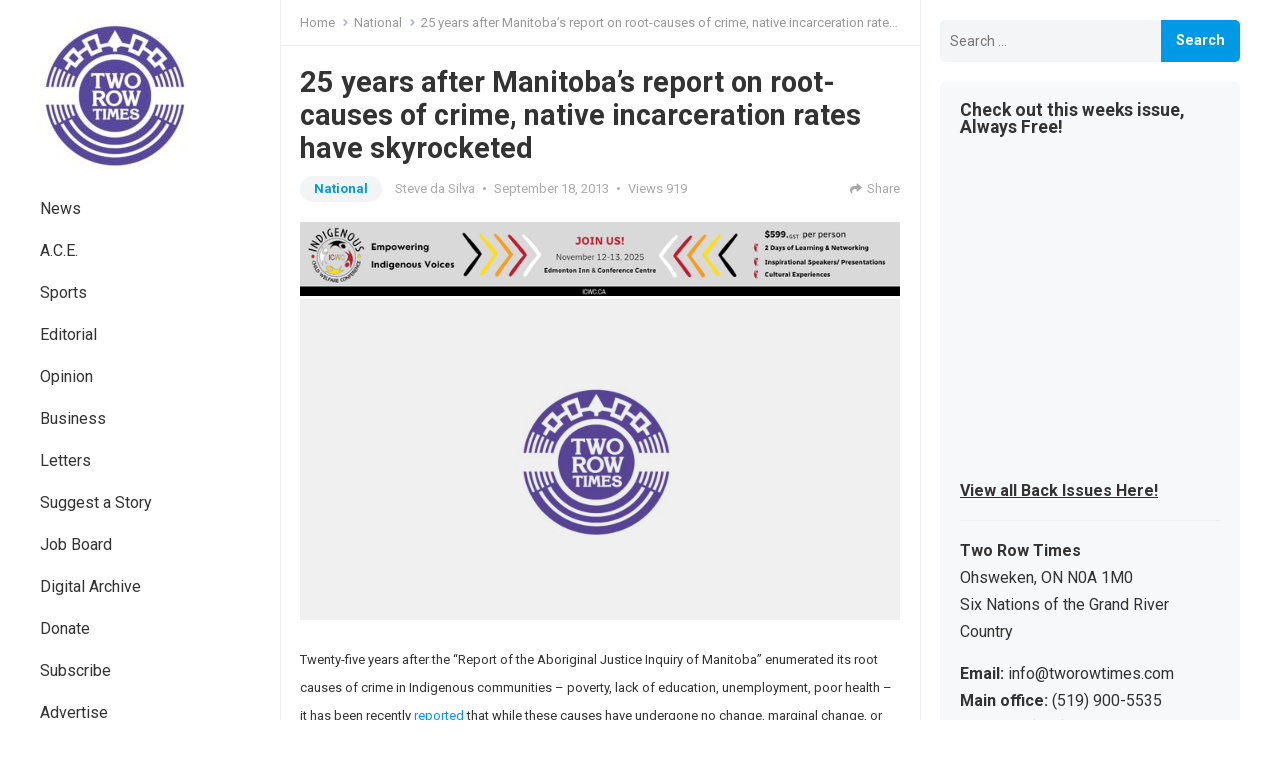

--- FILE ---
content_type: text/html; charset=UTF-8
request_url: https://tworowtimes.com/news/national/25-years-manitobas-report-root-causes-crime-native-incarceration-rates-skyrocketed/
body_size: 15361
content:
<!DOCTYPE html>
<html lang="en">
<head>
<meta charset="UTF-8">
<meta name="viewport" content="width=device-width, initial-scale=1">
<meta http-equiv="X-UA-Compatible" content="IE=edge">
<meta name="HandheldFriendly" content="true">
<link rel="profile" href="http://gmpg.org/xfn/11">
<link rel="preconnect" href="https://fonts.googleapis.com">
<link rel="preconnect" href="https://fonts.gstatic.com" crossorigin>
<meta name="google-adsense-account" content="ca-pub-5286253711576270">

<meta name='robots' content='max-image-preview:large' />
	<style>img:is([sizes="auto" i], [sizes^="auto," i]) { contain-intrinsic-size: 3000px 1500px }</style>
	
	<!-- This site is optimized with the Yoast SEO Premium plugin v15.3 - https://yoast.com/wordpress/plugins/seo/ -->
	<title>25 years after Manitoba’s report on root-causes of crime, native incarceration rates have skyrocketed</title>
	<meta name="robots" content="index, follow, max-snippet:-1, max-image-preview:large, max-video-preview:-1" />
	<link rel="canonical" href="https://tworowtimes.com/news/national/25-years-manitobas-report-root-causes-crime-native-incarceration-rates-skyrocketed/" />
	<meta property="og:locale" content="en_US" />
	<meta property="og:type" content="article" />
	<meta property="og:title" content="25 years after Manitoba’s report on root-causes of crime, native incarceration rates have skyrocketed" />
	<meta property="og:description" content="Twenty-five years after the “Report of the Aboriginal Justice Inquiry of Manitoba” enumerated its root causes of crime in Indigenous communities – poverty, lack of education, unemployment, poor health – it has been recently reported that while these causes have undergone no change, marginal change, or moderate degrees of change for the better, incarceration rates have skyrocketed in the opposite direction. Onkwehon:we..." />
	<meta property="og:url" content="https://tworowtimes.com/news/national/25-years-manitobas-report-root-causes-crime-native-incarceration-rates-skyrocketed/" />
	<meta property="og:site_name" content="Two Row Times" />
	<meta property="article:publisher" content="https://www.facebook.com/tworowtimes" />
	<meta property="article:published_time" content="2013-09-18T01:58:46+00:00" />
	<meta property="article:modified_time" content="2013-10-06T01:59:59+00:00" />
	<meta property="og:image" content="https://tworowtimes.com/wp-content/uploads/2018/02/place-1.jpg" />
	<meta property="og:image:width" content="751" />
	<meta property="og:image:height" content="402" />
	<meta property="fb:app_id" content="598097736919989" />
	<meta name="twitter:card" content="summary_large_image" />
	<meta name="twitter:creator" content="@tworowtimes" />
	<meta name="twitter:site" content="@tworowtimes" />
	<meta name="twitter:label1" content="Written by">
	<meta name="twitter:data1" content="Steve da Silva">
	<meta name="twitter:label2" content="Est. reading time">
	<meta name="twitter:data2" content="1 minute">
	<script type="application/ld+json" class="yoast-schema-graph">{"@context":"https://schema.org","@graph":[{"@type":"Organization","@id":"https://tworowtimes.com/#organization","name":"Two Row Times","url":"https://tworowtimes.com/","sameAs":["https://www.facebook.com/tworowtimes","https://www.instagram.com/tworowtimes","https://www.linkedin.com/company/two-row-times","https://www.facebook.com/tworowtimes","https://twitter.com/tworowtimes"],"logo":{"@type":"ImageObject","@id":"https://tworowtimes.com/#logo","inLanguage":"en","url":"https://tworowtimes.com/wp-content/uploads/2019/03/place-holder.jpg","width":751,"height":402,"caption":"Two Row Times"},"image":{"@id":"https://tworowtimes.com/#logo"}},{"@type":"WebSite","@id":"https://tworowtimes.com/#website","url":"https://tworowtimes.com/","name":"Two Row Times","description":"The Spirit of All Nations.","publisher":{"@id":"https://tworowtimes.com/#organization"},"potentialAction":[{"@type":"SearchAction","target":"https://tworowtimes.com/?s={search_term_string}","query-input":"required name=search_term_string"}],"inLanguage":"en"},{"@type":"ImageObject","@id":"https://tworowtimes.com/news/national/25-years-manitobas-report-root-causes-crime-native-incarceration-rates-skyrocketed/#primaryimage","inLanguage":"en","url":"https://tworowtimes.com/wp-content/uploads/2023/09/place-holder-1.jpeg","width":751,"height":402},{"@type":"WebPage","@id":"https://tworowtimes.com/news/national/25-years-manitobas-report-root-causes-crime-native-incarceration-rates-skyrocketed/#webpage","url":"https://tworowtimes.com/news/national/25-years-manitobas-report-root-causes-crime-native-incarceration-rates-skyrocketed/","name":"25 years after Manitoba\u2019s report on root-causes of crime, native incarceration rates have skyrocketed","isPartOf":{"@id":"https://tworowtimes.com/#website"},"primaryImageOfPage":{"@id":"https://tworowtimes.com/news/national/25-years-manitobas-report-root-causes-crime-native-incarceration-rates-skyrocketed/#primaryimage"},"datePublished":"2013-09-18T01:58:46+00:00","dateModified":"2013-10-06T01:59:59+00:00","breadcrumb":{"@id":"https://tworowtimes.com/news/national/25-years-manitobas-report-root-causes-crime-native-incarceration-rates-skyrocketed/#breadcrumb"},"inLanguage":"en","potentialAction":[{"@type":"ReadAction","target":["https://tworowtimes.com/news/national/25-years-manitobas-report-root-causes-crime-native-incarceration-rates-skyrocketed/"]}]},{"@type":"BreadcrumbList","@id":"https://tworowtimes.com/news/national/25-years-manitobas-report-root-causes-crime-native-incarceration-rates-skyrocketed/#breadcrumb","itemListElement":[{"@type":"ListItem","position":1,"item":{"@type":"WebPage","@id":"https://tworowtimes.com/","url":"https://tworowtimes.com/","name":"Home"}},{"@type":"ListItem","position":2,"item":{"@type":"WebPage","@id":"https://tworowtimes.com/news/national/25-years-manitobas-report-root-causes-crime-native-incarceration-rates-skyrocketed/","url":"https://tworowtimes.com/news/national/25-years-manitobas-report-root-causes-crime-native-incarceration-rates-skyrocketed/","name":"25 years after Manitoba\u2019s report on root-causes of crime, native incarceration rates have skyrocketed"}}]},{"@type":"Article","@id":"https://tworowtimes.com/news/national/25-years-manitobas-report-root-causes-crime-native-incarceration-rates-skyrocketed/#article","isPartOf":{"@id":"https://tworowtimes.com/news/national/25-years-manitobas-report-root-causes-crime-native-incarceration-rates-skyrocketed/#webpage"},"author":{"@id":"https://tworowtimes.com/#/schema/person/2f904cad72a2ee6540f5dde7040cab16"},"headline":"25 years after Manitoba\u2019s report on root-causes of crime, native incarceration rates have skyrocketed","datePublished":"2013-09-18T01:58:46+00:00","dateModified":"2013-10-06T01:59:59+00:00","mainEntityOfPage":{"@id":"https://tworowtimes.com/news/national/25-years-manitobas-report-root-causes-crime-native-incarceration-rates-skyrocketed/#webpage"},"publisher":{"@id":"https://tworowtimes.com/#organization"},"image":{"@id":"https://tworowtimes.com/news/national/25-years-manitobas-report-root-causes-crime-native-incarceration-rates-skyrocketed/#primaryimage"},"articleSection":"National","inLanguage":"en"},{"@type":"Person","@id":"https://tworowtimes.com/#/schema/person/2f904cad72a2ee6540f5dde7040cab16","name":"Steve da Silva","image":{"@type":"ImageObject","@id":"https://tworowtimes.com/#personlogo","inLanguage":"en","url":"https://secure.gravatar.com/avatar/842b7fe256b3236cdfaedeb6d47f37bb4cd25647f550d61308fd62d38257b685?s=96&r=g","caption":"Steve da Silva"},"description":"Steve da Silva is a community organizer in Toronto and he is an active member of BASICS Free Community Newsletter. basicnews.ca"}]}</script>
	<!-- / Yoast SEO Premium plugin. -->


<link rel='dns-prefetch' href='//fonts.googleapis.com' />
<link rel="alternate" type="application/rss+xml" title="Two Row Times &raquo; Feed" href="https://tworowtimes.com/feed/" />
<link rel="alternate" type="application/rss+xml" title="Two Row Times &raquo; Comments Feed" href="https://tworowtimes.com/comments/feed/" />
<link rel="alternate" type="application/rss+xml" title="Two Row Times &raquo; 25 years after Manitoba’s report on root-causes of crime, native incarceration rates have skyrocketed Comments Feed" href="https://tworowtimes.com/news/national/25-years-manitobas-report-root-causes-crime-native-incarceration-rates-skyrocketed/feed/" />
<script type="text/javascript">
/* <![CDATA[ */
window._wpemojiSettings = {"baseUrl":"https:\/\/s.w.org\/images\/core\/emoji\/16.0.1\/72x72\/","ext":".png","svgUrl":"https:\/\/s.w.org\/images\/core\/emoji\/16.0.1\/svg\/","svgExt":".svg","source":{"concatemoji":"https:\/\/tworowtimes.com\/wp-includes\/js\/wp-emoji-release.min.js?ver=6.8.3"}};
/*! This file is auto-generated */
!function(s,n){var o,i,e;function c(e){try{var t={supportTests:e,timestamp:(new Date).valueOf()};sessionStorage.setItem(o,JSON.stringify(t))}catch(e){}}function p(e,t,n){e.clearRect(0,0,e.canvas.width,e.canvas.height),e.fillText(t,0,0);var t=new Uint32Array(e.getImageData(0,0,e.canvas.width,e.canvas.height).data),a=(e.clearRect(0,0,e.canvas.width,e.canvas.height),e.fillText(n,0,0),new Uint32Array(e.getImageData(0,0,e.canvas.width,e.canvas.height).data));return t.every(function(e,t){return e===a[t]})}function u(e,t){e.clearRect(0,0,e.canvas.width,e.canvas.height),e.fillText(t,0,0);for(var n=e.getImageData(16,16,1,1),a=0;a<n.data.length;a++)if(0!==n.data[a])return!1;return!0}function f(e,t,n,a){switch(t){case"flag":return n(e,"\ud83c\udff3\ufe0f\u200d\u26a7\ufe0f","\ud83c\udff3\ufe0f\u200b\u26a7\ufe0f")?!1:!n(e,"\ud83c\udde8\ud83c\uddf6","\ud83c\udde8\u200b\ud83c\uddf6")&&!n(e,"\ud83c\udff4\udb40\udc67\udb40\udc62\udb40\udc65\udb40\udc6e\udb40\udc67\udb40\udc7f","\ud83c\udff4\u200b\udb40\udc67\u200b\udb40\udc62\u200b\udb40\udc65\u200b\udb40\udc6e\u200b\udb40\udc67\u200b\udb40\udc7f");case"emoji":return!a(e,"\ud83e\udedf")}return!1}function g(e,t,n,a){var r="undefined"!=typeof WorkerGlobalScope&&self instanceof WorkerGlobalScope?new OffscreenCanvas(300,150):s.createElement("canvas"),o=r.getContext("2d",{willReadFrequently:!0}),i=(o.textBaseline="top",o.font="600 32px Arial",{});return e.forEach(function(e){i[e]=t(o,e,n,a)}),i}function t(e){var t=s.createElement("script");t.src=e,t.defer=!0,s.head.appendChild(t)}"undefined"!=typeof Promise&&(o="wpEmojiSettingsSupports",i=["flag","emoji"],n.supports={everything:!0,everythingExceptFlag:!0},e=new Promise(function(e){s.addEventListener("DOMContentLoaded",e,{once:!0})}),new Promise(function(t){var n=function(){try{var e=JSON.parse(sessionStorage.getItem(o));if("object"==typeof e&&"number"==typeof e.timestamp&&(new Date).valueOf()<e.timestamp+604800&&"object"==typeof e.supportTests)return e.supportTests}catch(e){}return null}();if(!n){if("undefined"!=typeof Worker&&"undefined"!=typeof OffscreenCanvas&&"undefined"!=typeof URL&&URL.createObjectURL&&"undefined"!=typeof Blob)try{var e="postMessage("+g.toString()+"("+[JSON.stringify(i),f.toString(),p.toString(),u.toString()].join(",")+"));",a=new Blob([e],{type:"text/javascript"}),r=new Worker(URL.createObjectURL(a),{name:"wpTestEmojiSupports"});return void(r.onmessage=function(e){c(n=e.data),r.terminate(),t(n)})}catch(e){}c(n=g(i,f,p,u))}t(n)}).then(function(e){for(var t in e)n.supports[t]=e[t],n.supports.everything=n.supports.everything&&n.supports[t],"flag"!==t&&(n.supports.everythingExceptFlag=n.supports.everythingExceptFlag&&n.supports[t]);n.supports.everythingExceptFlag=n.supports.everythingExceptFlag&&!n.supports.flag,n.DOMReady=!1,n.readyCallback=function(){n.DOMReady=!0}}).then(function(){return e}).then(function(){var e;n.supports.everything||(n.readyCallback(),(e=n.source||{}).concatemoji?t(e.concatemoji):e.wpemoji&&e.twemoji&&(t(e.twemoji),t(e.wpemoji)))}))}((window,document),window._wpemojiSettings);
/* ]]> */
</script>
<style id='wp-emoji-styles-inline-css' type='text/css'>

	img.wp-smiley, img.emoji {
		display: inline !important;
		border: none !important;
		box-shadow: none !important;
		height: 1em !important;
		width: 1em !important;
		margin: 0 0.07em !important;
		vertical-align: -0.1em !important;
		background: none !important;
		padding: 0 !important;
	}
</style>
<link rel='stylesheet' id='wp-block-library-css' href='https://tworowtimes.com/wp-includes/css/dist/block-library/style.min.css?ver=6.8.3' type='text/css' media='all' />
<style id='wp-block-library-theme-inline-css' type='text/css'>
.wp-block-audio :where(figcaption){color:#555;font-size:13px;text-align:center}.is-dark-theme .wp-block-audio :where(figcaption){color:#ffffffa6}.wp-block-audio{margin:0 0 1em}.wp-block-code{border:1px solid #ccc;border-radius:4px;font-family:Menlo,Consolas,monaco,monospace;padding:.8em 1em}.wp-block-embed :where(figcaption){color:#555;font-size:13px;text-align:center}.is-dark-theme .wp-block-embed :where(figcaption){color:#ffffffa6}.wp-block-embed{margin:0 0 1em}.blocks-gallery-caption{color:#555;font-size:13px;text-align:center}.is-dark-theme .blocks-gallery-caption{color:#ffffffa6}:root :where(.wp-block-image figcaption){color:#555;font-size:13px;text-align:center}.is-dark-theme :root :where(.wp-block-image figcaption){color:#ffffffa6}.wp-block-image{margin:0 0 1em}.wp-block-pullquote{border-bottom:4px solid;border-top:4px solid;color:currentColor;margin-bottom:1.75em}.wp-block-pullquote cite,.wp-block-pullquote footer,.wp-block-pullquote__citation{color:currentColor;font-size:.8125em;font-style:normal;text-transform:uppercase}.wp-block-quote{border-left:.25em solid;margin:0 0 1.75em;padding-left:1em}.wp-block-quote cite,.wp-block-quote footer{color:currentColor;font-size:.8125em;font-style:normal;position:relative}.wp-block-quote:where(.has-text-align-right){border-left:none;border-right:.25em solid;padding-left:0;padding-right:1em}.wp-block-quote:where(.has-text-align-center){border:none;padding-left:0}.wp-block-quote.is-large,.wp-block-quote.is-style-large,.wp-block-quote:where(.is-style-plain){border:none}.wp-block-search .wp-block-search__label{font-weight:700}.wp-block-search__button{border:1px solid #ccc;padding:.375em .625em}:where(.wp-block-group.has-background){padding:1.25em 2.375em}.wp-block-separator.has-css-opacity{opacity:.4}.wp-block-separator{border:none;border-bottom:2px solid;margin-left:auto;margin-right:auto}.wp-block-separator.has-alpha-channel-opacity{opacity:1}.wp-block-separator:not(.is-style-wide):not(.is-style-dots){width:100px}.wp-block-separator.has-background:not(.is-style-dots){border-bottom:none;height:1px}.wp-block-separator.has-background:not(.is-style-wide):not(.is-style-dots){height:2px}.wp-block-table{margin:0 0 1em}.wp-block-table td,.wp-block-table th{word-break:normal}.wp-block-table :where(figcaption){color:#555;font-size:13px;text-align:center}.is-dark-theme .wp-block-table :where(figcaption){color:#ffffffa6}.wp-block-video :where(figcaption){color:#555;font-size:13px;text-align:center}.is-dark-theme .wp-block-video :where(figcaption){color:#ffffffa6}.wp-block-video{margin:0 0 1em}:root :where(.wp-block-template-part.has-background){margin-bottom:0;margin-top:0;padding:1.25em 2.375em}
</style>
<style id='classic-theme-styles-inline-css' type='text/css'>
/*! This file is auto-generated */
.wp-block-button__link{color:#fff;background-color:#32373c;border-radius:9999px;box-shadow:none;text-decoration:none;padding:calc(.667em + 2px) calc(1.333em + 2px);font-size:1.125em}.wp-block-file__button{background:#32373c;color:#fff;text-decoration:none}
</style>
<style id='global-styles-inline-css' type='text/css'>
:root{--wp--preset--aspect-ratio--square: 1;--wp--preset--aspect-ratio--4-3: 4/3;--wp--preset--aspect-ratio--3-4: 3/4;--wp--preset--aspect-ratio--3-2: 3/2;--wp--preset--aspect-ratio--2-3: 2/3;--wp--preset--aspect-ratio--16-9: 16/9;--wp--preset--aspect-ratio--9-16: 9/16;--wp--preset--color--black: #000000;--wp--preset--color--cyan-bluish-gray: #abb8c3;--wp--preset--color--white: #ffffff;--wp--preset--color--pale-pink: #f78da7;--wp--preset--color--vivid-red: #cf2e2e;--wp--preset--color--luminous-vivid-orange: #ff6900;--wp--preset--color--luminous-vivid-amber: #fcb900;--wp--preset--color--light-green-cyan: #7bdcb5;--wp--preset--color--vivid-green-cyan: #00d084;--wp--preset--color--pale-cyan-blue: #8ed1fc;--wp--preset--color--vivid-cyan-blue: #0693e3;--wp--preset--color--vivid-purple: #9b51e0;--wp--preset--gradient--vivid-cyan-blue-to-vivid-purple: linear-gradient(135deg,rgba(6,147,227,1) 0%,rgb(155,81,224) 100%);--wp--preset--gradient--light-green-cyan-to-vivid-green-cyan: linear-gradient(135deg,rgb(122,220,180) 0%,rgb(0,208,130) 100%);--wp--preset--gradient--luminous-vivid-amber-to-luminous-vivid-orange: linear-gradient(135deg,rgba(252,185,0,1) 0%,rgba(255,105,0,1) 100%);--wp--preset--gradient--luminous-vivid-orange-to-vivid-red: linear-gradient(135deg,rgba(255,105,0,1) 0%,rgb(207,46,46) 100%);--wp--preset--gradient--very-light-gray-to-cyan-bluish-gray: linear-gradient(135deg,rgb(238,238,238) 0%,rgb(169,184,195) 100%);--wp--preset--gradient--cool-to-warm-spectrum: linear-gradient(135deg,rgb(74,234,220) 0%,rgb(151,120,209) 20%,rgb(207,42,186) 40%,rgb(238,44,130) 60%,rgb(251,105,98) 80%,rgb(254,248,76) 100%);--wp--preset--gradient--blush-light-purple: linear-gradient(135deg,rgb(255,206,236) 0%,rgb(152,150,240) 100%);--wp--preset--gradient--blush-bordeaux: linear-gradient(135deg,rgb(254,205,165) 0%,rgb(254,45,45) 50%,rgb(107,0,62) 100%);--wp--preset--gradient--luminous-dusk: linear-gradient(135deg,rgb(255,203,112) 0%,rgb(199,81,192) 50%,rgb(65,88,208) 100%);--wp--preset--gradient--pale-ocean: linear-gradient(135deg,rgb(255,245,203) 0%,rgb(182,227,212) 50%,rgb(51,167,181) 100%);--wp--preset--gradient--electric-grass: linear-gradient(135deg,rgb(202,248,128) 0%,rgb(113,206,126) 100%);--wp--preset--gradient--midnight: linear-gradient(135deg,rgb(2,3,129) 0%,rgb(40,116,252) 100%);--wp--preset--font-size--small: 13px;--wp--preset--font-size--medium: 20px;--wp--preset--font-size--large: 36px;--wp--preset--font-size--x-large: 42px;--wp--preset--spacing--20: 0.44rem;--wp--preset--spacing--30: 0.67rem;--wp--preset--spacing--40: 1rem;--wp--preset--spacing--50: 1.5rem;--wp--preset--spacing--60: 2.25rem;--wp--preset--spacing--70: 3.38rem;--wp--preset--spacing--80: 5.06rem;--wp--preset--shadow--natural: 6px 6px 9px rgba(0, 0, 0, 0.2);--wp--preset--shadow--deep: 12px 12px 50px rgba(0, 0, 0, 0.4);--wp--preset--shadow--sharp: 6px 6px 0px rgba(0, 0, 0, 0.2);--wp--preset--shadow--outlined: 6px 6px 0px -3px rgba(255, 255, 255, 1), 6px 6px rgba(0, 0, 0, 1);--wp--preset--shadow--crisp: 6px 6px 0px rgba(0, 0, 0, 1);}:where(.is-layout-flex){gap: 0.5em;}:where(.is-layout-grid){gap: 0.5em;}body .is-layout-flex{display: flex;}.is-layout-flex{flex-wrap: wrap;align-items: center;}.is-layout-flex > :is(*, div){margin: 0;}body .is-layout-grid{display: grid;}.is-layout-grid > :is(*, div){margin: 0;}:where(.wp-block-columns.is-layout-flex){gap: 2em;}:where(.wp-block-columns.is-layout-grid){gap: 2em;}:where(.wp-block-post-template.is-layout-flex){gap: 1.25em;}:where(.wp-block-post-template.is-layout-grid){gap: 1.25em;}.has-black-color{color: var(--wp--preset--color--black) !important;}.has-cyan-bluish-gray-color{color: var(--wp--preset--color--cyan-bluish-gray) !important;}.has-white-color{color: var(--wp--preset--color--white) !important;}.has-pale-pink-color{color: var(--wp--preset--color--pale-pink) !important;}.has-vivid-red-color{color: var(--wp--preset--color--vivid-red) !important;}.has-luminous-vivid-orange-color{color: var(--wp--preset--color--luminous-vivid-orange) !important;}.has-luminous-vivid-amber-color{color: var(--wp--preset--color--luminous-vivid-amber) !important;}.has-light-green-cyan-color{color: var(--wp--preset--color--light-green-cyan) !important;}.has-vivid-green-cyan-color{color: var(--wp--preset--color--vivid-green-cyan) !important;}.has-pale-cyan-blue-color{color: var(--wp--preset--color--pale-cyan-blue) !important;}.has-vivid-cyan-blue-color{color: var(--wp--preset--color--vivid-cyan-blue) !important;}.has-vivid-purple-color{color: var(--wp--preset--color--vivid-purple) !important;}.has-black-background-color{background-color: var(--wp--preset--color--black) !important;}.has-cyan-bluish-gray-background-color{background-color: var(--wp--preset--color--cyan-bluish-gray) !important;}.has-white-background-color{background-color: var(--wp--preset--color--white) !important;}.has-pale-pink-background-color{background-color: var(--wp--preset--color--pale-pink) !important;}.has-vivid-red-background-color{background-color: var(--wp--preset--color--vivid-red) !important;}.has-luminous-vivid-orange-background-color{background-color: var(--wp--preset--color--luminous-vivid-orange) !important;}.has-luminous-vivid-amber-background-color{background-color: var(--wp--preset--color--luminous-vivid-amber) !important;}.has-light-green-cyan-background-color{background-color: var(--wp--preset--color--light-green-cyan) !important;}.has-vivid-green-cyan-background-color{background-color: var(--wp--preset--color--vivid-green-cyan) !important;}.has-pale-cyan-blue-background-color{background-color: var(--wp--preset--color--pale-cyan-blue) !important;}.has-vivid-cyan-blue-background-color{background-color: var(--wp--preset--color--vivid-cyan-blue) !important;}.has-vivid-purple-background-color{background-color: var(--wp--preset--color--vivid-purple) !important;}.has-black-border-color{border-color: var(--wp--preset--color--black) !important;}.has-cyan-bluish-gray-border-color{border-color: var(--wp--preset--color--cyan-bluish-gray) !important;}.has-white-border-color{border-color: var(--wp--preset--color--white) !important;}.has-pale-pink-border-color{border-color: var(--wp--preset--color--pale-pink) !important;}.has-vivid-red-border-color{border-color: var(--wp--preset--color--vivid-red) !important;}.has-luminous-vivid-orange-border-color{border-color: var(--wp--preset--color--luminous-vivid-orange) !important;}.has-luminous-vivid-amber-border-color{border-color: var(--wp--preset--color--luminous-vivid-amber) !important;}.has-light-green-cyan-border-color{border-color: var(--wp--preset--color--light-green-cyan) !important;}.has-vivid-green-cyan-border-color{border-color: var(--wp--preset--color--vivid-green-cyan) !important;}.has-pale-cyan-blue-border-color{border-color: var(--wp--preset--color--pale-cyan-blue) !important;}.has-vivid-cyan-blue-border-color{border-color: var(--wp--preset--color--vivid-cyan-blue) !important;}.has-vivid-purple-border-color{border-color: var(--wp--preset--color--vivid-purple) !important;}.has-vivid-cyan-blue-to-vivid-purple-gradient-background{background: var(--wp--preset--gradient--vivid-cyan-blue-to-vivid-purple) !important;}.has-light-green-cyan-to-vivid-green-cyan-gradient-background{background: var(--wp--preset--gradient--light-green-cyan-to-vivid-green-cyan) !important;}.has-luminous-vivid-amber-to-luminous-vivid-orange-gradient-background{background: var(--wp--preset--gradient--luminous-vivid-amber-to-luminous-vivid-orange) !important;}.has-luminous-vivid-orange-to-vivid-red-gradient-background{background: var(--wp--preset--gradient--luminous-vivid-orange-to-vivid-red) !important;}.has-very-light-gray-to-cyan-bluish-gray-gradient-background{background: var(--wp--preset--gradient--very-light-gray-to-cyan-bluish-gray) !important;}.has-cool-to-warm-spectrum-gradient-background{background: var(--wp--preset--gradient--cool-to-warm-spectrum) !important;}.has-blush-light-purple-gradient-background{background: var(--wp--preset--gradient--blush-light-purple) !important;}.has-blush-bordeaux-gradient-background{background: var(--wp--preset--gradient--blush-bordeaux) !important;}.has-luminous-dusk-gradient-background{background: var(--wp--preset--gradient--luminous-dusk) !important;}.has-pale-ocean-gradient-background{background: var(--wp--preset--gradient--pale-ocean) !important;}.has-electric-grass-gradient-background{background: var(--wp--preset--gradient--electric-grass) !important;}.has-midnight-gradient-background{background: var(--wp--preset--gradient--midnight) !important;}.has-small-font-size{font-size: var(--wp--preset--font-size--small) !important;}.has-medium-font-size{font-size: var(--wp--preset--font-size--medium) !important;}.has-large-font-size{font-size: var(--wp--preset--font-size--large) !important;}.has-x-large-font-size{font-size: var(--wp--preset--font-size--x-large) !important;}
:where(.wp-block-post-template.is-layout-flex){gap: 1.25em;}:where(.wp-block-post-template.is-layout-grid){gap: 1.25em;}
:where(.wp-block-columns.is-layout-flex){gap: 2em;}:where(.wp-block-columns.is-layout-grid){gap: 2em;}
:root :where(.wp-block-pullquote){font-size: 1.5em;line-height: 1.6;}
</style>
<link rel='stylesheet' id='gn-frontend-gnfollow-style-css' href='https://tworowtimes.com/wp-content/plugins/gn-publisher/assets/css/gn-frontend-gnfollow.min.css?ver=1.5.23' type='text/css' media='all' />
<link rel='stylesheet' id='symple_shortcode_styles-css' href='https://tworowtimes.com/wp-content/plugins/symple-shortcodes/shortcodes/css/symple_shortcodes_styles.css?ver=6.8.3' type='text/css' media='all' />
<link rel='stylesheet' id='enjoyblog-style-css' href='https://tworowtimes.com/wp-content/themes/enjoyblog-pro/style.css?ver=20211101' type='text/css' media='all' />
<link rel='stylesheet' id='enjoyblog-responsive-style-css' href='https://tworowtimes.com/wp-content/themes/enjoyblog-pro/responsive.css?ver=20211101' type='text/css' media='all' />
<link rel='stylesheet' id='font-awesome-style-css' href='https://tworowtimes.com/wp-content/themes/enjoyblog-pro/assets/css/font-awesome.css?ver=20211101' type='text/css' media='all' />
<link rel='stylesheet' id='genericons-style-css' href='https://tworowtimes.com/wp-content/themes/enjoyblog-pro/genericons/genericons.css?ver=6.8.3' type='text/css' media='all' />
<link rel='stylesheet' id='csf-google-web-fonts-css' href='//fonts.googleapis.com/css?family=Roboto:400,700&#038;display=block' type='text/css' media='all' />
<script type="text/javascript" src="https://tworowtimes.com/wp-includes/js/jquery/jquery.min.js?ver=3.7.1" id="jquery-core-js"></script>
<script type="text/javascript" src="https://tworowtimes.com/wp-includes/js/jquery/jquery-migrate.min.js?ver=3.4.1" id="jquery-migrate-js"></script>
<link rel="https://api.w.org/" href="https://tworowtimes.com/wp-json/" /><link rel="alternate" title="JSON" type="application/json" href="https://tworowtimes.com/wp-json/wp/v2/posts/1899" /><link rel="EditURI" type="application/rsd+xml" title="RSD" href="https://tworowtimes.com/xmlrpc.php?rsd" />
<meta name="generator" content="WordPress 6.8.3" />
<link rel='shortlink' href='https://tworowtimes.com/?p=1899' />
<link rel="alternate" title="oEmbed (JSON)" type="application/json+oembed" href="https://tworowtimes.com/wp-json/oembed/1.0/embed?url=https%3A%2F%2Ftworowtimes.com%2Fnews%2Fnational%2F25-years-manitobas-report-root-causes-crime-native-incarceration-rates-skyrocketed%2F" />
<link rel="alternate" title="oEmbed (XML)" type="text/xml+oembed" href="https://tworowtimes.com/wp-json/oembed/1.0/embed?url=https%3A%2F%2Ftworowtimes.com%2Fnews%2Fnational%2F25-years-manitobas-report-root-causes-crime-native-incarceration-rates-skyrocketed%2F&#038;format=xml" />

<!-- This site is using AdRotate v5.15.2 to display their advertisements - https://ajdg.solutions/ -->
<!-- AdRotate CSS -->
<style type="text/css" media="screen">
	.g { margin:0px; padding:0px; overflow:hidden; line-height:1; zoom:1; }
	.g img { height:auto; }
	.g-col { position:relative; float:left; }
	.g-col:first-child { margin-left: 0; }
	.g-col:last-child { margin-right: 0; }
	.g-2 { min-width:0px; max-width:336px; }
	.b-2 { margin:0px 0px 0px 0px; }
	@media only screen and (max-width: 480px) {
		.g-col, .g-dyn, .g-single { width:100%; margin-left:0; margin-right:0; }
	}
</style>
<!-- /AdRotate CSS -->

<style type="text/css">body,input,button,textarea{font-family:"Roboto";font-weight:normal;font-size:16px;line-height:27px;}h1,h2,h3,h4,h5,h6{font-family:"Roboto";font-weight:700;}.entry-title{font-family:"Roboto";font-weight:700;}</style><link rel="icon" href="https://tworowtimes.com/wp-content/uploads/2018/08/button_tworowtimes.png" sizes="32x32" />
<link rel="icon" href="https://tworowtimes.com/wp-content/uploads/2018/08/button_tworowtimes.png" sizes="192x192" />
<link rel="apple-touch-icon" href="https://tworowtimes.com/wp-content/uploads/2018/08/button_tworowtimes.png" />
<meta name="msapplication-TileImage" content="https://tworowtimes.com/wp-content/uploads/2018/08/button_tworowtimes.png" />


</head>
<script async src="https://pagead2.googlesyndication.com/pagead/js/adsbygoogle.js?client=ca-pub-5286253711576270"
     crossorigin="anonymous"></script>
<body class="wp-singular post-template-default single single-post postid-1899 single-format-standard wp-custom-logo wp-embed-responsive wp-theme-enjoyblog-pro symple-shortcodes  symple-shortcodes-responsive group-blog">


<div id="page" class="site no-admin-bar">

	<a class="skip-link screen-reader-text" href="#content">Skip to content</a>

	<header id="masthead" class="site-header clear">

		<div class="site-start container clear">

			<div class="mobile-branding">

				
					<div id="logo">
						<a href="https://tworowtimes.com/" class="custom-logo-link" rel="home"><img width="150" height="150" src="https://tworowtimes.com/wp-content/uploads/2019/02/trt-logo-socials-e1642663852458.jpg" class="custom-logo" alt="Two Row Times" decoding="async" /></a>					</div><!-- #logo -->

				
				
					<div class="site-title-desc">

						<div class="site-title">
							<a href="https://tworowtimes.com">Two Row Times</a>
						</div><!-- .site-title -->	

						<div class="site-description">
							The Spirit of All Nations.						</div><!-- .site-desc -->

					</div><!-- .site-title-desc -->

				
			</div><!-- .site-branding -->	

			<div class="header-toggles has-search ">
				<button class="toggle nav-toggle mobile-nav-toggle" data-toggle-target=".menu-modal"  data-toggle-body-class="showing-menu-modal" aria-expanded="false" data-set-focus=".close-nav-toggle">
					<span class="toggle-inner">
						<span class="toggle-icon">
							<svg class="svg-icon" aria-hidden="true" role="img" focusable="false" xmlns="http://www.w3.org/2000/svg" width="26" height="7" viewBox="0 0 26 7"><path fill-rule="evenodd" d="M332.5,45 C330.567003,45 329,43.4329966 329,41.5 C329,39.5670034 330.567003,38 332.5,38 C334.432997,38 336,39.5670034 336,41.5 C336,43.4329966 334.432997,45 332.5,45 Z M342,45 C340.067003,45 338.5,43.4329966 338.5,41.5 C338.5,39.5670034 340.067003,38 342,38 C343.932997,38 345.5,39.5670034 345.5,41.5 C345.5,43.4329966 343.932997,45 342,45 Z M351.5,45 C349.567003,45 348,43.4329966 348,41.5 C348,39.5670034 349.567003,38 351.5,38 C353.432997,38 355,39.5670034 355,41.5 C355,43.4329966 353.432997,45 351.5,45 Z" transform="translate(-329 -38)" /></svg>						</span>
						<span class="toggle-text">Menu</span>
					</span>
				</button><!-- .nav-toggle -->
			</div><!-- .header-toggles -->	

			 

				<span class="search-icon">
					<span class="genericon genericon-search"></span>
					<span class="genericon genericon-close"></span>			
				</span>
				
				

		</div><!-- .site-start -->		

	</header><!-- #masthead -->

			<div class="header-search">
			<form id="searchform" method="get" action="https://tworowtimes.com/">
				<input type="search" name="s" class="search-input" placeholder="Search..." autocomplete="off">
				<button type="submit" class="search-submit"><span class="genericon genericon-search"></span></button>		
			</form>
		</div><!-- .header-search -->
		

	<div class="menu-modal cover-modal header-footer-group" data-modal-target-string=".menu-modal">

		<div class="menu-modal-inner modal-inner">

			<div class="menu-wrapper section-inner">

				<div class="menu-top">

					<button class="toggle close-nav-toggle fill-children-current-color" data-toggle-target=".menu-modal" data-toggle-body-class="showing-menu-modal" aria-expanded="false" data-set-focus=".menu-modal">
						<span class="toggle-text">Close Menu</span>
						<svg class="svg-icon" aria-hidden="true" role="img" focusable="false" xmlns="http://www.w3.org/2000/svg" width="16" height="16" viewBox="0 0 16 16"><polygon fill="" fill-rule="evenodd" points="6.852 7.649 .399 1.195 1.445 .149 7.899 6.602 14.352 .149 15.399 1.195 8.945 7.649 15.399 14.102 14.352 15.149 7.899 8.695 1.445 15.149 .399 14.102" /></svg>					</button><!-- .nav-toggle -->

					
					<nav class="mobile-menu" aria-label="Mobile" role="navigation">

						<ul class="modal-menu reset-list-style">

						<li id="menu-item-10903" class="menu-item menu-item-type-taxonomy menu-item-object-category current-post-ancestor menu-item-10903"><div class="ancestor-wrapper"><a href="https://tworowtimes.com/category/news/">News</a></div><!-- .ancestor-wrapper --></li>
<li id="menu-item-10899" class="menu-item menu-item-type-taxonomy menu-item-object-category menu-item-10899"><div class="ancestor-wrapper"><a href="https://tworowtimes.com/category/arts-and-culture/">A.C.E.</a></div><!-- .ancestor-wrapper --></li>
<li id="menu-item-10911" class="menu-item menu-item-type-taxonomy menu-item-object-category menu-item-10911"><div class="ancestor-wrapper"><a href="https://tworowtimes.com/category/sports/">Sports</a></div><!-- .ancestor-wrapper --></li>
<li id="menu-item-31028" class="menu-item menu-item-type-taxonomy menu-item-object-category menu-item-31028"><div class="ancestor-wrapper"><a href="https://tworowtimes.com/category/editorial/">Editorial</a></div><!-- .ancestor-wrapper --></li>
<li id="menu-item-30625" class="menu-item menu-item-type-taxonomy menu-item-object-category menu-item-30625"><div class="ancestor-wrapper"><a href="https://tworowtimes.com/category/opinion/">Opinion</a></div><!-- .ancestor-wrapper --></li>
<li id="menu-item-39801" class="menu-item menu-item-type-taxonomy menu-item-object-category menu-item-39801"><div class="ancestor-wrapper"><a href="https://tworowtimes.com/category/business/">Business</a></div><!-- .ancestor-wrapper --></li>
<li id="menu-item-39802" class="menu-item menu-item-type-taxonomy menu-item-object-category menu-item-39802"><div class="ancestor-wrapper"><a href="https://tworowtimes.com/category/opinion/letters/">Letters</a></div><!-- .ancestor-wrapper --></li>
<li id="menu-item-39803" class="menu-item menu-item-type-post_type menu-item-object-page menu-item-39803"><div class="ancestor-wrapper"><a href="https://tworowtimes.com/submit-article/">Suggest a Story</a></div><!-- .ancestor-wrapper --></li>
<li id="menu-item-24044" class="menu-item menu-item-type-custom menu-item-object-custom menu-item-24044"><div class="ancestor-wrapper"><a href="https://tworowtimes.com/job-archive/">Job Board</a></div><!-- .ancestor-wrapper --></li>
<li id="menu-item-26986" class="menu-item menu-item-type-custom menu-item-object-custom menu-item-26986"><div class="ancestor-wrapper"><a href="http://issuu.com/tworowtimes">Digital Archive</a></div><!-- .ancestor-wrapper --></li>
<li id="menu-item-39804" class="menu-item menu-item-type-custom menu-item-object-custom menu-item-39804"><div class="ancestor-wrapper"><a href="https://patreon.com/2RT">Donate</a></div><!-- .ancestor-wrapper --></li>
<li id="menu-item-19398" class="menu-item menu-item-type-post_type menu-item-object-page menu-item-19398"><div class="ancestor-wrapper"><a href="https://tworowtimes.com/subscribe/">Subscribe</a></div><!-- .ancestor-wrapper --></li>
<li id="menu-item-39800" class="menu-item menu-item-type-post_type menu-item-object-page menu-item-39800"><div class="ancestor-wrapper"><a href="https://tworowtimes.com/advertise/">Advertise</a></div><!-- .ancestor-wrapper --></li>
<li id="menu-item-10997" class="menu-item menu-item-type-post_type menu-item-object-page menu-item-10997"><div class="ancestor-wrapper"><a href="https://tworowtimes.com/contact/">Contact</a></div><!-- .ancestor-wrapper --></li>

						</ul>

					</nav>

				</div><!-- .menu-top -->

			</div><!-- .menu-wrapper -->

		</div><!-- .menu-modal-inner -->

	</div><!-- .menu-modal -->		
		
	<div id="content" class="site-content container">

		<div class="clear">

		<div class="left-sidebar left_sidebar">

	
	<div class="site-branding">

		
			<div id="logo">
				<a href="https://tworowtimes.com/" class="custom-logo-link" rel="home"><img width="150" height="150" src="https://tworowtimes.com/wp-content/uploads/2019/02/trt-logo-socials-e1642663852458.jpg" class="custom-logo" alt="Two Row Times" decoding="async" /></a>			</div><!-- #logo -->

		
	</div><!-- .site-branding -->	

	<nav id="primary-nav" class="primary-navigation">

		<div class="menu-main-menu-2-container"><ul id="primary-menu" class="sf-menu"><li class="menu-item menu-item-type-taxonomy menu-item-object-category current-post-ancestor menu-item-10903"><a href="https://tworowtimes.com/category/news/">News</a></li>
<li class="menu-item menu-item-type-taxonomy menu-item-object-category menu-item-10899"><a href="https://tworowtimes.com/category/arts-and-culture/">A.C.E.</a></li>
<li class="menu-item menu-item-type-taxonomy menu-item-object-category menu-item-10911"><a href="https://tworowtimes.com/category/sports/">Sports</a></li>
<li class="menu-item menu-item-type-taxonomy menu-item-object-category menu-item-31028"><a href="https://tworowtimes.com/category/editorial/">Editorial</a></li>
<li class="menu-item menu-item-type-taxonomy menu-item-object-category menu-item-30625"><a href="https://tworowtimes.com/category/opinion/">Opinion</a></li>
<li class="menu-item menu-item-type-taxonomy menu-item-object-category menu-item-39801"><a href="https://tworowtimes.com/category/business/">Business</a></li>
<li class="menu-item menu-item-type-taxonomy menu-item-object-category menu-item-39802"><a href="https://tworowtimes.com/category/opinion/letters/">Letters</a></li>
<li class="menu-item menu-item-type-post_type menu-item-object-page menu-item-39803"><a href="https://tworowtimes.com/submit-article/">Suggest a Story</a></li>
<li class="menu-item menu-item-type-custom menu-item-object-custom menu-item-24044"><a href="https://tworowtimes.com/job-archive/">Job Board</a></li>
<li class="menu-item menu-item-type-custom menu-item-object-custom menu-item-26986"><a href="http://issuu.com/tworowtimes">Digital Archive</a></li>
<li class="menu-item menu-item-type-custom menu-item-object-custom menu-item-39804"><a href="https://patreon.com/2RT">Donate</a></li>
<li class="menu-item menu-item-type-post_type menu-item-object-page menu-item-19398"><a href="https://tworowtimes.com/subscribe/">Subscribe</a></li>
<li class="menu-item menu-item-type-post_type menu-item-object-page menu-item-39800"><a href="https://tworowtimes.com/advertise/">Advertise</a></li>
<li class="menu-item menu-item-type-post_type menu-item-object-page menu-item-10997"><a href="https://tworowtimes.com/contact/">Contact</a></li>
</ul></div>
	</nav><!-- #primary-nav -->	

</div><!-- .left-sidebar -->
	<div class="content-wrap">

	<div id="primary" class="content-area">

		<main id="main" class="site-main">
		
		
<div class="breadcrumbs-nav">
	<a href="https://tworowtimes.com">Home</a>
	<span class="post-category"><a href="https://tworowtimes.com/category/news/national/">National</a> </span>
	<span class="post-title">25 years after Manitoba’s report on root-causes of crime, native incarceration rates have skyrocketed</span>
</div>
	

<article id="post-1899" class="post-1899 post type-post status-publish format-standard has-post-thumbnail hentry category-national">

	<header class="entry-header">

		<h1 class="entry-title">25 years after Manitoba’s report on root-causes of crime, native incarceration rates have skyrocketed</h1>
		<div class="entry-meta">

			<span class="entry-category"><a href="https://tworowtimes.com/category/news/national/">National</a> </span>
	
			<span class="entry-author"><a href="https://tworowtimes.com/author/steve-dasilva/" title="Posts by Steve da Silva" rel="author">Steve da Silva</a></span>
	
			<span class="sep">&bullet;</span> 		
	
			<span class="entry-date">September 18, 2013</span> 		<span class="sep">&bullet;</span>
<span class="entry-date">Views 919</span>

	
	
		
	
		<span class="entry-share-link">
			<span class="entry-share-text"><i class="fa fa-share"></i> Share</span>
			<div class="entry-share-wrap">
				<div class="entry-share-content">
					        <div class="entry-share">
            <ul>
                <li class="twitter"><a href="https://twitter.com/intent/tweet?text=25+years+after+Manitoba%E2%80%99s+report+on+root-causes+of+crime%2C+native+incarceration+rates+have+skyrocketed&amp;url=https%3A%2F%2Ftworowtimes.com%2Fnews%2Fnational%2F25-years-manitobas-report-root-causes-crime-native-incarceration-rates-skyrocketed%2F" target="_blank"><span class="genericon genericon-twitter"></span></a></li>
                <li class="facebook"><a href="https://www.facebook.com/sharer/sharer.php?u=https%3A%2F%2Ftworowtimes.com%2Fnews%2Fnational%2F25-years-manitobas-report-root-causes-crime-native-incarceration-rates-skyrocketed%2F" target="_blank"><span class="genericon genericon-facebook-alt"></span></a></li>
                <li class="linkedin"><a href="https://www.linkedin.com/shareArticle?mini=true&amp;url=https%3A%2F%2Ftworowtimes.com%2Fnews%2Fnational%2F25-years-manitobas-report-root-causes-crime-native-incarceration-rates-skyrocketed%2F&amp;title=25+years+after+Manitoba%E2%80%99s+report+on+root-causes+of+crime%2C+native+incarceration+rates+have+skyrocketed" target="_blank"><span class="genericon genericon-linkedin"></span></a></li>
                <li class="pinterest"><a href="https://pinterest.com/pin/create/button/?url=https%3A%2F%2Ftworowtimes.com%2Fnews%2Fnational%2F25-years-manitobas-report-root-causes-crime-native-incarceration-rates-skyrocketed%2F&amp;media=https%3A%2F%2Ftworowtimes.com%2Fwp-content%2Fuploads%2F2023%2F09%2Fplace-holder-1.jpeg" target="_blank"><span class="genericon genericon-pinterest"></span></a></li>
                <li class="email"><a href="mailto:?subject=[Two Row Times] 25 years after Manitoba’s report on root-causes of crime, native incarceration rates have skyrocketed&amp;body=https://tworowtimes.com/news/national/25-years-manitobas-report-root-causes-crime-native-incarceration-rates-skyrocketed/"><span class="genericon genericon-mail"></span></a></li>
            </ul>
        </div>
    				</div>
			</div>					
		</span>

	
</div><!-- .entry-meta -->
		
	</header><!-- .entry-header -->

	<div class="entry-content">

		<div class="g g-1"><div class="g-single a-98"><a class="gofollow" data-track="OTgsMSwxMA==" href="http://icwc.ca/"><img src="https://tworowtimes.com/wp-content/uploads/2025/10/ICWC-Nov.-2025-Leader-Board-for-Windspeaker-2.png" /></a></div></div><p><img fetchpriority="high" decoding="async" width="751" height="402" src="https://tworowtimes.com/wp-content/uploads/2023/09/place-holder-1.jpeg" class="alignnone default-featured-img" alt="" srcset="https://tworowtimes.com/wp-content/uploads/2023/09/place-holder-1.jpeg 751w, https://tworowtimes.com/wp-content/uploads/2023/09/place-holder-1-280x150.jpeg 280w" sizes="(max-width: 751px) 100vw, 751px" /></p><p><span style="font-size: 13px;">Twenty-five years after the “Report of the Aboriginal Justice Inquiry of Manitoba” enumerated its root causes of crime in Indigenous communities – poverty, lack of education, unemployment, poor health – it has been recently</span><span style="text-decoration: underline;"><a style="font-size: 13px;" href="http://www.winnipegfreepress.com/local/then-and-now----whats-changed-in-25-years-223729501.html"> reported</a></span><span style="font-size: 13px;"> that while these causes have undergone no change, marginal change, or moderate degrees of change for the better, incarceration rates have skyrocketed in the opposite direction.</span></p>
<p>Onkwehon:we unemployment has barely improved over the quarter century, as did measures of Onkwehon:we health, showing double the premature death rates over Canadians, twice the infant mortality rate, and far higher rates of diabetes, obesity, tuberculosis, heart disease and other ailments.</p>
<p>There has been no change in the housing situation, as a quarter of all on-reserve units need major repairs and two-thirds remain overcrowded. Poverty statistics continue to show a poverty level of 30 percent below the Canadian average. More recent reports from the Canadian Center for Policy Alternatives shows that over half of all Onkwehon:we children live in poverty, a number that climbs beyond 60% in Saskatchewan and Manitoba.</p>
<p>The only factor to have changed considerably compared to the study 25 years ago is the incarceration rate of Onkwehon:we. The Aboriginal Justice Inquiry condemned the over-incarceration of Onkwehon:we, at a time when 40% of Manitoba’s prison population were native. As of 2011, that number had risen to 70%, even though Onkwehon:we in Manitoba make up only 13% of the population.</p>
<!-- Either there are no banners, they are disabled or none qualified for this location! -->	</div><!-- .entry-content -->

	<div class="entry-footer">

		<span class="entry-tags">

							
					</span><!-- .entry-tags -->

	</div><!-- .entry-footer -->

	<div class="custom-ad single-bottom-ad"><a href="http://patreon.com/2RT"><img src="https://tworowtimes.com/wp-content/uploads/2022/01/patreon-banner-2.jpg" alt="" width="800" height="200" class="alignnone size-full wp-image-39793" /></a></div>
</article><!-- #post-## -->


		<div class="entry-related">
		<h3>Related Posts</h3>
		<div class="content-loop related-loop clear">
			
				<div id="post-46199" class="post-46199 post type-post status-publish format-standard has-post-thumbnail hentry category-national category-news">	

			<a class="thumbnail-link" href="https://tworowtimes.com/news/national/cut-them-off-canadians-angry-defiant-as-u-s-tariffs-take-effect/">
			<div class="thumbnail-wrap">
				<img width="300" height="300" src="https://tworowtimes.com/wp-content/uploads/2024/08/place-holder-1-300x300.jpeg" class="attachment-post-thumbnail size-post-thumbnail wp-post-image" alt="" decoding="async" />			</div><!-- .thumbnail-wrap -->
		</a>
		

	<div class="entry-header">

		<h2 class="entry-title"><a href="https://tworowtimes.com/news/national/cut-them-off-canadians-angry-defiant-as-u-s-tariffs-take-effect/">&#8216;Cut them off&#8217;: Canadians angry, defiant as U.S. tariffs take effect</a></h2>

		<div class="entry-meta">

			<span class="entry-category"><a href="https://tworowtimes.com/category/news/national/">National</a> </span>
	
			<span class="entry-date">March 5, 2025</span>
	
		
		<span class="sep">&bullet;</span>
	
			<span class='entry-comment'><span class="comments-link">Comments off</span></span>
		
</div><!-- .entry-meta -->									
	</div><!-- .entry-header -->

	
		<div class="entry-summary">
			By: Lyndsay Armstrong Canadians are remaining defiant in the face of punishing U.S. tariffs on Canadian goods, promising to use their wallets to fight the&hellip;		</div><!-- .entry-summary -->		

		

</div><!-- #post-46199 -->
			
				<div id="post-46197" class="post-46197 post type-post status-publish format-standard has-post-thumbnail hentry category-national category-news">	

			<a class="thumbnail-link" href="https://tworowtimes.com/news/national/the-latest-as-the-u-s-imposes-tariffs-on-goods-from-canada-and-mexico/">
			<div class="thumbnail-wrap">
				<img width="300" height="300" src="https://tworowtimes.com/wp-content/uploads/2024/08/place-holder-1-300x300.jpeg" class="attachment-post-thumbnail size-post-thumbnail wp-post-image" alt="" decoding="async" />			</div><!-- .thumbnail-wrap -->
		</a>
		

	<div class="entry-header">

		<h2 class="entry-title"><a href="https://tworowtimes.com/news/national/the-latest-as-the-u-s-imposes-tariffs-on-goods-from-canada-and-mexico/">The latest as the U.S. imposes tariffs on goods from Canada and Mexico</a></h2>

		<div class="entry-meta">

			<span class="entry-category"><a href="https://tworowtimes.com/category/news/national/">National</a> </span>
	
			<span class="entry-date">March 5, 2025</span>
	
		
		<span class="sep">&bullet;</span>
	
			<span class='entry-comment'><span class="comments-link">Comments off</span></span>
		
</div><!-- .entry-meta -->									
	</div><!-- .entry-header -->

	
		<div class="entry-summary">
			U.S. President Donald Trump today imposed tariffs on imports from Canada and Mexico. The president&#8217;s executive order hitting Canada and Mexico with 25 per cent&hellip;		</div><!-- .entry-summary -->		

		

</div><!-- #post-46197 -->
			
				<div id="post-46192" class="post-46192 post type-post status-publish format-standard has-post-thumbnail hentry category-national category-news">	

			<a class="thumbnail-link" href="https://tworowtimes.com/news/national/buffy-sainte-marie-lost-two-jubilee-medals-as-part-of-order-of-canada-cancellation-rideau-hall/">
			<div class="thumbnail-wrap">
				<img width="300" height="300" src="https://tworowtimes.com/wp-content/uploads/2024/08/place-holder-1-300x300.jpeg" class="attachment-post-thumbnail size-post-thumbnail wp-post-image" alt="" decoding="async" />			</div><!-- .thumbnail-wrap -->
		</a>
		

	<div class="entry-header">

		<h2 class="entry-title"><a href="https://tworowtimes.com/news/national/buffy-sainte-marie-lost-two-jubilee-medals-as-part-of-order-of-canada-cancellation-rideau-hall/">Buffy Sainte-Marie lost two jubilee medals as part of Order of Canada cancellation: Rideau Hall</a></h2>

		<div class="entry-meta">

			<span class="entry-category"><a href="https://tworowtimes.com/category/news/national/">National</a> </span>
	
			<span class="entry-date">March 5, 2025</span>
	
		
		<span class="sep">&bullet;</span>
	
			<span class='entry-comment'><span class="comments-link">Comments off</span></span>
		
</div><!-- .entry-meta -->									
	</div><!-- .entry-header -->

	
		<div class="entry-summary">
			By: David Friend The recent termination of Buffy Sainte-Marie&#8217;s Order of Canada came with the cancellation of two additional Canadian honours. A representative for Rideau&hellip;		</div><!-- .entry-summary -->		

		

</div><!-- #post-46192 -->
			
				<div id="post-46190" class="post-46190 post type-post status-publish format-standard has-post-thumbnail hentry category-national category-news tag-enbridge tag-gasoline tag-tariffs">	

			<a class="thumbnail-link" href="https://tworowtimes.com/news/national/push-to-export-crude-away-from-u-s-intensify-amid-tariffs/">
			<div class="thumbnail-wrap">
				<img width="300" height="300" src="https://tworowtimes.com/wp-content/uploads/2024/08/place-holder-1-300x300.jpeg" class="attachment-post-thumbnail size-post-thumbnail wp-post-image" alt="" decoding="async" />			</div><!-- .thumbnail-wrap -->
		</a>
		

	<div class="entry-header">

		<h2 class="entry-title"><a href="https://tworowtimes.com/news/national/push-to-export-crude-away-from-u-s-intensify-amid-tariffs/">Push to export crude away from U.S. intensify amid tariffs</a></h2>

		<div class="entry-meta">

			<span class="entry-category"><a href="https://tworowtimes.com/category/news/national/">National</a> </span>
	
			<span class="entry-date">March 5, 2025</span>
	
		
		<span class="sep">&bullet;</span>
	
			<span class='entry-comment'><span class="comments-link">Comments off</span></span>
		
</div><!-- .entry-meta -->									
	</div><!-- .entry-header -->

	
		<div class="entry-summary">
			The push for Canada to send more of its oil and natural gas to markets outside of the United States intensified Tuesday as U.S. President&hellip;		</div><!-- .entry-summary -->		

		

</div><!-- #post-46190 -->
			
				<div id="post-46119" class="post-46119 post type-post status-publish format-standard has-post-thumbnail hentry category-national">	

			<a class="thumbnail-link" href="https://tworowtimes.com/news/national/indigenous-art-and-squamish-pride-parade-among-squamish-grant-highlights/">
			<div class="thumbnail-wrap">
				<img width="300" height="300" src="https://tworowtimes.com/wp-content/uploads/2024/08/place-holder-1-300x300.jpeg" class="attachment-post-thumbnail size-post-thumbnail wp-post-image" alt="" decoding="async" />			</div><!-- .thumbnail-wrap -->
		</a>
		

	<div class="entry-header">

		<h2 class="entry-title"><a href="https://tworowtimes.com/news/national/indigenous-art-and-squamish-pride-parade-among-squamish-grant-highlights/">Indigenous art and Squamish Pride Parade among Squamish grant highlights</a></h2>

		<div class="entry-meta">

			<span class="entry-category"><a href="https://tworowtimes.com/category/news/national/">National</a> </span>
	
			<span class="entry-date">January 15, 2025</span>
	
		
		<span class="sep">&bullet;</span>
	
			<span class='entry-comment'><span class="comments-link">Comments off</span></span>
		
</div><!-- .entry-meta -->									
	</div><!-- .entry-header -->

	
		<div class="entry-summary">
			By: Bhagyashree Chatterjee, Local Journalism Initiative Reporter, The Squamish Chief The arts and culture program sees increased funding to $64,000. What makes a community vibrant&hellip;		</div><!-- .entry-summary -->		

		

</div><!-- #post-46119 -->
			
				<div id="post-46089" class="post-46089 post type-post status-publish format-standard has-post-thumbnail hentry category-games-reviews category-national category-reading-someone-elses-mail">	

			<a class="thumbnail-link" href="https://tworowtimes.com/historical/reading-someone-elses-mail/peltier-stays-in-prison-while-insurrectionist-pardoned/">
			<div class="thumbnail-wrap">
				<img width="300" height="300" src="https://tworowtimes.com/wp-content/uploads/2025/01/leonard-peltier-political-prisoner-covid-19-positive-300x300.jpeg" class="attachment-post-thumbnail size-post-thumbnail wp-post-image" alt="" decoding="async" />			</div><!-- .thumbnail-wrap -->
		</a>
		

	<div class="entry-header">

		<h2 class="entry-title"><a href="https://tworowtimes.com/historical/reading-someone-elses-mail/peltier-stays-in-prison-while-insurrectionist-pardoned/">Peltier stays in prison while insurrectionist pardoned</a></h2>

		<div class="entry-meta">

			<span class="entry-category"><a href="https://tworowtimes.com/category/opinion/reviews/games-reviews/">Games</a> </span>
	
			<span class="entry-date">January 10, 2025</span>
	
		
		<span class="sep">&bullet;</span>
	
			<span class='entry-comment'><span class="comments-link">Comments off</span></span>
		
</div><!-- .entry-meta -->									
	</div><!-- .entry-header -->

	
		<div class="entry-summary">
			Once again with the change in the White House, there comes another opportunity for amnesty for Lenard Peltier, Indian Rights activist and founder of the&hellip;		</div><!-- .entry-summary -->		

		

</div><!-- #post-46089 -->
			
				<div id="post-46081" class="post-46081 post type-post status-publish format-standard has-post-thumbnail hentry category-games-reviews category-local category-national category-sports">	

			<a class="thumbnail-link" href="https://tworowtimes.com/sports/milwaukee-bucks-defeat-toronto-raptors-128-104-at-indigenous-heritage-game/">
			<div class="thumbnail-wrap">
				<img width="300" height="300" src="https://tworowtimes.com/wp-content/uploads/2025/01/IMG_2824-300x300.jpeg" class="attachment-post-thumbnail size-post-thumbnail wp-post-image" alt="" decoding="async" />			</div><!-- .thumbnail-wrap -->
		</a>
		

	<div class="entry-header">

		<h2 class="entry-title"><a href="https://tworowtimes.com/sports/milwaukee-bucks-defeat-toronto-raptors-128-104-at-indigenous-heritage-game/">Milwaukee Bucks Defeat Toronto Raptors 128-104 at Indigenous Heritage Game</a></h2>

		<div class="entry-meta">

			<span class="entry-category"><a href="https://tworowtimes.com/category/opinion/reviews/games-reviews/">Games</a> </span>
	
			<span class="entry-date">January 8, 2025</span>
	
		
		<span class="sep">&bullet;</span>
	
			<span class='entry-comment'><span class="comments-link">Comments off</span></span>
		
</div><!-- .entry-meta -->									
	</div><!-- .entry-header -->

	
		<div class="entry-summary">
			TORONTO — The Indigenous Heritage Game on January 6 at Scotiabank Arena brought fans together to celebrate culture and community, but the Milwaukee Bucks stole&hellip;		</div><!-- .entry-summary -->		

		

</div><!-- #post-46081 -->
			
				<div id="post-46035" class="post-46035 post type-post status-publish format-standard has-post-thumbnail hentry category-national category-news">	

			<a class="thumbnail-link" href="https://tworowtimes.com/news/national/searchers-begin-sifting-at-landfill-for-remains-of-slain-first-nations-women/">
			<div class="thumbnail-wrap">
				<img width="300" height="300" src="https://tworowtimes.com/wp-content/uploads/2024/08/place-holder-1-300x300.jpeg" class="attachment-post-thumbnail size-post-thumbnail wp-post-image" alt="" decoding="async" />			</div><!-- .thumbnail-wrap -->
		</a>
		

	<div class="entry-header">

		<h2 class="entry-title"><a href="https://tworowtimes.com/news/national/searchers-begin-sifting-at-landfill-for-remains-of-slain-first-nations-women/">Searchers begin sifting at landfill for remains of slain First Nations women</a></h2>

		<div class="entry-meta">

			<span class="entry-category"><a href="https://tworowtimes.com/category/news/national/">National</a> </span>
	
			<span class="entry-date">December 4, 2024</span>
	
		
		<span class="sep">&bullet;</span>
	
			<span class='entry-comment'><span class="comments-link">Comments off</span></span>
		
</div><!-- .entry-meta -->									
	</div><!-- .entry-header -->

	
		<div class="entry-summary">
			By: Brittany Hobson Two years after Winnipeg police announced they would not search a landfill for the remains of two slain First Nations women, their&hellip;		</div><!-- .entry-summary -->		

		

</div><!-- #post-46035 -->
			
				<div id="post-45957" class="post-45957 post type-post status-publish format-standard has-post-thumbnail hentry category-national category-news">	

			<a class="thumbnail-link" href="https://tworowtimes.com/news/national/first-nations-in-ontario-still-questioning-six-new-historic-metis-communities/">
			<div class="thumbnail-wrap">
				<img width="300" height="300" src="https://tworowtimes.com/wp-content/uploads/2023/09/place-holder-1-300x300.jpeg" class="attachment-post-thumbnail size-post-thumbnail wp-post-image default-featured-img" alt="" decoding="async" />			</div><!-- .thumbnail-wrap -->
		</a>
		

	<div class="entry-header">

		<h2 class="entry-title"><a href="https://tworowtimes.com/news/national/first-nations-in-ontario-still-questioning-six-new-historic-metis-communities/">First Nations in Ontario still questioning six new “historic Métis communities”</a></h2>

		<div class="entry-meta">

			<span class="entry-category"><a href="https://tworowtimes.com/category/news/national/">National</a> </span>
	
			<span class="entry-date">September 4, 2024</span>
	
		
		<span class="sep">&bullet;</span>
	
			<span class='entry-comment'><span class="comments-link">Comments off</span></span>
		
</div><!-- .entry-meta -->									
	</div><!-- .entry-header -->

	
		<div class="entry-summary">
			First Nation Leadership in the Ontario region have released the following statement on the deadline of the final report of the Métis National Council’s (MNC)&hellip;		</div><!-- .entry-summary -->		

		

</div><!-- #post-45957 -->
			
				<div id="post-45946" class="post-45946 post type-post status-publish format-standard has-post-thumbnail hentry category-national category-news">	

			<a class="thumbnail-link" href="https://tworowtimes.com/news/national/93-of-storage-used-if-you-run-out-you-cant-create-edit-and-upload-files-get-100-gb-of-storage-for-2-79-ca0-for-1-month/">
			<div class="thumbnail-wrap">
				<img width="300" height="300" src="https://tworowtimes.com/wp-content/uploads/2024/08/place-holder-1-300x300.jpeg" class="attachment-post-thumbnail size-post-thumbnail wp-post-image" alt="" decoding="async" />			</div><!-- .thumbnail-wrap -->
		</a>
		

	<div class="entry-header">

		<h2 class="entry-title"><a href="https://tworowtimes.com/news/national/93-of-storage-used-if-you-run-out-you-cant-create-edit-and-upload-files-get-100-gb-of-storage-for-2-79-ca0-for-1-month/">93% of storage used … If you run out, you can&#8217;t create, edit, and upload files. Get 100 GB of storage for $2.79 CA$0 for 1 month.</a></h2>

		<div class="entry-meta">

			<span class="entry-category"><a href="https://tworowtimes.com/category/news/national/">National</a> </span>
	
			<span class="entry-date">September 4, 2024</span>
	
		
		<span class="sep">&bullet;</span>
	
			<span class='entry-comment'><span class="comments-link">Comments off</span></span>
		
</div><!-- .entry-meta -->									
	</div><!-- .entry-header -->

	
		<div class="entry-summary">
			Rustad tells Jordan Peterson B.C. needs nuclear talk, end to school &#8216;indoctrination&#8217; The leader of B.C.&#8217;s Conservatives says there needs to be a conversation about&hellip;		</div><!-- .entry-summary -->		

		

</div><!-- #post-45946 -->
					</div><!-- .related-loop -->
		</div><!-- .entry-related -->

	

<div id="comments" class="comments-area">

	
		<p class="no-comments">Comments are closed.</p>
	
</div><!-- #comments -->
		</main><!-- #main -->
	</div><!-- #primary -->

	
<aside id="secondary" class="widget-area sidebar">

	<div id="search-4" class="widget widget_search"><form role="search" method="get" class="search-form" action="https://tworowtimes.com/">
				<label>
					<span class="screen-reader-text">Search for:</span>
					<input type="search" class="search-field" placeholder="Search &hellip;" value="" name="s" />
				</label>
				<input type="submit" class="search-submit" value="Search" />
			</form></div><div id="text-79" class="widget widget_text"><h2 class="widget-title"><span>Check out this weeks issue, Always Free!</span></h2>			<div class="textwidget"><div style="position:relative;padding-top:max(60%,326px);height:0;width:100%"><iframe allow="clipboard-write" sandbox="allow-top-navigation allow-top-navigation-by-user-activation allow-downloads allow-scripts allow-same-origin allow-popups allow-modals allow-popups-to-escape-sandbox allow-forms" allowfullscreen="true" style="position:absolute;border:none;width:100%;height:100%;left:0;right:0;top:0;bottom:0;" src="https://e.issuu.com/embed.html?d=two_row_times_january_14th_2026&#038;doAutoflipPages=true&#038;hideIssuuLogo=true&#038;pageLayout=singlePage&#038;showOtherPublicationsAsSuggestions=true&#038;u=tworowtimes"></iframe></div>
<p><strong><a href="https://issuu.com/tworowtimes">View all Back Issues Here!</a></strong></p>
<hr />
<p><b>Two Row Times</b><br />
Ohsweken, ON N0A 1M0<br />
Six Nations of the Grand River Country</p>
<p><b>Email:</b> info@tworowtimes.com<br />
<b>Main office:</b> (519) 900-5535<br />
<b>Editorial:</b> (519) 900-6241<br />
<b>Advertising:</b> (519) 900-6373</p>
</div>
		</div><div id="text-89" class="widget widget_text">			<div class="textwidget"><p><a href="https://artinactionniagara.ca/events/skennen-kahawi-dance-theatre/"><img decoding="async" src="https://tworowtimes.com/wp-content/uploads/2026/01/IMG_5552-392x700.jpeg" alt="" width="392" height="700" class="alignnone size-large wp-image-46294" srcset="https://tworowtimes.com/wp-content/uploads/2026/01/IMG_5552-392x700.jpeg 392w, https://tworowtimes.com/wp-content/uploads/2026/01/IMG_5552-84x150.jpeg 84w, https://tworowtimes.com/wp-content/uploads/2026/01/IMG_5552.jpeg 700w" sizes="(max-width: 392px) 100vw, 392px" /></a><a href="https://www.surveymonkey.com/r/DC_ads"><img decoding="async" class="alignnone size-full wp-image-46293" src="https://tworowtimes.com/wp-content/uploads/2026/01/IMG_5549.jpeg" alt="" width="1024" height="602" srcset="https://tworowtimes.com/wp-content/uploads/2026/01/IMG_5549.jpeg 1024w, https://tworowtimes.com/wp-content/uploads/2026/01/IMG_5549-255x150.jpeg 255w, https://tworowtimes.com/wp-content/uploads/2026/01/IMG_5549-768x452.jpeg 768w" sizes="(max-width: 1024px) 100vw, 1024px" /></a><a href="https://www.toronto.ca/explore-enjoy/festivals-events/cavalcade-of-lights/?WT.mc_id=Cavalcade-2025-11-TwoRowTimes-Display"><img decoding="async" class="alignnone size-full wp-image-46276" src="https://tworowtimes.com/wp-content/uploads/2025/11/IMG_5294.jpeg" alt="" width="336" height="600" srcset="https://tworowtimes.com/wp-content/uploads/2025/11/IMG_5294.jpeg 336w, https://tworowtimes.com/wp-content/uploads/2025/11/IMG_5294-84x150.jpeg 84w" sizes="(max-width: 336px) 100vw, 336px" /></a><br />
<a href="http://waterfirst.ngo"><img decoding="async" class="alignnone size-full wp-image-46283" src="https://tworowtimes.com/wp-content/uploads/2025/12/IMG_5349.jpeg" alt="" width="336" height="280" srcset="https://tworowtimes.com/wp-content/uploads/2025/12/IMG_5349.jpeg 336w, https://tworowtimes.com/wp-content/uploads/2025/12/IMG_5349-180x150.jpeg 180w" sizes="(max-width: 336px) 100vw, 336px" /></a></p>
<p><a href="https://highway413.ca/en/eiar/"><img decoding="async" class="size-large wp-image-46289" src="https://tworowtimes.com/wp-content/uploads/2025/12/IMG_5357-853x700.jpeg" alt="" width="853" height="700" srcset="https://tworowtimes.com/wp-content/uploads/2025/12/IMG_5357-853x700.jpeg 853w, https://tworowtimes.com/wp-content/uploads/2025/12/IMG_5357-183x150.jpeg 183w, https://tworowtimes.com/wp-content/uploads/2025/12/IMG_5357-768x630.jpeg 768w, https://tworowtimes.com/wp-content/uploads/2025/12/IMG_5357.jpeg 1290w" sizes="(max-width: 853px) 100vw, 853px" /></a></p>
<p><a href="http://toronto.ca/staywarm"><img decoding="async" class="alignnone wp-image-46287 size-full" src="https://tworowtimes.com/wp-content/uploads/2025/12/IMG_5356.jpeg" alt="" width="336" height="600" srcset="https://tworowtimes.com/wp-content/uploads/2025/12/IMG_5356.jpeg 336w, https://tworowtimes.com/wp-content/uploads/2025/12/IMG_5356-84x150.jpeg 84w" sizes="(max-width: 336px) 100vw, 336px" /></a></p>
</div>
		</div><div id="enjoyblog-category-posts-3" class="widget widget-enjoyblog-category-posts widget-posts-thumbnail">
			<h3 class="widget-title"><a href="https://tworowtimes.com/category/sports/">Sports</a></h3>
			<ul><li class="clear"><a class="thumbnail-link" href="https://tworowtimes.com/sports/hockey-sports/corvairs-clinch-thrilling-overtime-victory-against-titans/" rel="bookmark"><div class="thumbnail-wrap"><img width="300" height="300" src="https://tworowtimes.com/wp-content/uploads/2025/03/Corvair-Sami-Douglas-Najem-9-scores-the-winning-goal-on-goalie-Carter-Vincente-30-in-the-overtime-period-300x300.jpg" class="attachment-post-thumbnail size-post-thumbnail wp-post-image" alt="" decoding="async" /></div></a><div class="entry-wrap"><a href="https://tworowtimes.com/sports/hockey-sports/corvairs-clinch-thrilling-overtime-victory-against-titans/" rel="bookmark">Corvairs Clinch Thrilling Overtime Victory Against Titans</a><div class="entry-meta">March 5, 2025</div></div></li><li class="clear"><a class="thumbnail-link" href="https://tworowtimes.com/sports/hockey-sports/woll-ensures-leafs-escape-edmonton-with-gritty-4-3-win/" rel="bookmark"><div class="thumbnail-wrap"><img width="300" height="300" src="https://tworowtimes.com/wp-content/uploads/2025/02/Leafs-300x300.jpg" class="attachment-post-thumbnail size-post-thumbnail wp-post-image" alt="" decoding="async" /></div></a><div class="entry-wrap"><a href="https://tworowtimes.com/sports/hockey-sports/woll-ensures-leafs-escape-edmonton-with-gritty-4-3-win/" rel="bookmark">Woll ensures Leafs escape Edmonton with gritty 4-3 win</a><div class="entry-meta">February 5, 2025</div></div></li><li class="clear"><a class="thumbnail-link" href="https://tworowtimes.com/sports/milwaukee-bucks-defeat-toronto-raptors-128-104-at-indigenous-heritage-game/" rel="bookmark"><div class="thumbnail-wrap"><img width="300" height="300" src="https://tworowtimes.com/wp-content/uploads/2025/01/IMG_2824-300x300.jpeg" class="attachment-post-thumbnail size-post-thumbnail wp-post-image" alt="" decoding="async" /></div></a><div class="entry-wrap"><a href="https://tworowtimes.com/sports/milwaukee-bucks-defeat-toronto-raptors-128-104-at-indigenous-heritage-game/" rel="bookmark">Milwaukee Bucks Defeat Toronto Raptors 128-104 at Indigenous Heritage Game</a><div class="entry-meta">January 8, 2025</div></div></li></ul>
			</div><div id="enjoyblog-category-posts-4" class="widget widget-enjoyblog-category-posts widget-posts-thumbnail">
			<h3 class="widget-title"><a href="https://tworowtimes.com/category/editorial/">Editorial</a></h3>
			<ul><li class="clear"><a class="thumbnail-link" href="https://tworowtimes.com/editorial/the-haldimand-resurrection-a-chronicle-from-the-future-of-law-and-memory/" rel="bookmark"><div class="thumbnail-wrap"><img width="300" height="300" src="https://tworowtimes.com/wp-content/uploads/2023/09/place-holder-1-300x300.jpeg" class="attachment-post-thumbnail size-post-thumbnail wp-post-image default-featured-img" alt="" decoding="async" /></div></a><div class="entry-wrap"><a href="https://tworowtimes.com/editorial/the-haldimand-resurrection-a-chronicle-from-the-future-of-law-and-memory/" rel="bookmark">THE HALDIMAND RESURRECTION: A Chronicle from the Future of Law and Memory</a><div class="entry-meta">November 5, 2025</div></div></li></ul>
			</div><div id="adrotate_widgets-22" class="widget adrotate_widgets"><!-- Error, Advert is not available at this time due to schedule/geolocation restrictions! --></div><div id="text-88" class="widget widget_text">			<div class="textwidget"><p><img decoding="async" class="alignnone size-full wp-image-46282" src="https://tworowtimes.com/wp-content/uploads/2025/12/IMG_5348-2.jpeg" alt="" width="336" height="600" srcset="https://tworowtimes.com/wp-content/uploads/2025/12/IMG_5348-2.jpeg 336w, https://tworowtimes.com/wp-content/uploads/2025/12/IMG_5348-2-84x150.jpeg 84w" sizes="(max-width: 336px) 100vw, 336px" /></p>
</div>
		</div><div id="enjoyblog-category-posts-2" class="widget widget-enjoyblog-category-posts widget-posts-thumbnail">
			<h3 class="widget-title"><a href="https://tworowtimes.com/category/news/">News Coverage</a></h3>
			<ul><li class="clear"><a class="thumbnail-link" href="https://tworowtimes.com/news/local/jordans-principle-no-longer-provides-emergency-funding/" rel="bookmark"><div class="thumbnail-wrap"><img width="300" height="300" src="https://tworowtimes.com/wp-content/uploads/2024/08/place-holder-1-300x300.jpeg" class="attachment-post-thumbnail size-post-thumbnail wp-post-image" alt="" decoding="async" /></div></a><div class="entry-wrap"><a href="https://tworowtimes.com/news/local/jordans-principle-no-longer-provides-emergency-funding/" rel="bookmark">Jordan’s Principle no longer provides emergency funding</a><div class="entry-meta">March 7, 2025</div></div></li><li class="clear"><a class="thumbnail-link" href="https://tworowtimes.com/news/canada-agrees-to-30m-advance-payment-for-mcfn-land-claim/" rel="bookmark"><div class="thumbnail-wrap"><img width="300" height="300" src="https://tworowtimes.com/wp-content/uploads/2025/03/MCFN-Treaty-Lands-Map-2024-2048x1448-1-300x300.jpg" class="attachment-post-thumbnail size-post-thumbnail wp-post-image" alt="" decoding="async" /></div></a><div class="entry-wrap"><a href="https://tworowtimes.com/news/canada-agrees-to-30m-advance-payment-for-mcfn-land-claim/" rel="bookmark">Canada agrees to $30M advance payment for MCFN land claim</a><div class="entry-meta">March 7, 2025</div></div></li><li class="clear"><a class="thumbnail-link" href="https://tworowtimes.com/news/international-womens-day-iwd-timeline/" rel="bookmark"><div class="thumbnail-wrap"><img width="300" height="300" src="https://tworowtimes.com/wp-content/uploads/2025/03/1234520919-55118-300x300.jpg" class="attachment-post-thumbnail size-post-thumbnail wp-post-image" alt="" decoding="async" /></div></a><div class="entry-wrap"><a href="https://tworowtimes.com/news/international-womens-day-iwd-timeline/" rel="bookmark">International Women&#8217;s day (IWD) Timeline</a><div class="entry-meta">March 6, 2025</div></div></li></ul>
			</div><div id="enjoyblog-category-posts-5" class="widget widget-enjoyblog-category-posts widget-posts-thumbnail">
			<h3 class="widget-title"><a href="https://tworowtimes.com/category/opinion/letters/">Letter to the Editor</a></h3>
			<ul><li class="clear"><a class="thumbnail-link" href="https://tworowtimes.com/opinion/letters/open-letter-reassessing-tuition-waivers-at-the-university-of-waterloo-a-call-for-historical-integrity-proper-mohawk-recognition-and-the-inclusion-of-honorary-degrees/" rel="bookmark"><div class="thumbnail-wrap"><img width="300" height="300" src="https://tworowtimes.com/wp-content/uploads/2025/02/475099480_10162277292216181_5901483784767660427_n-300x300.jpg" class="attachment-post-thumbnail size-post-thumbnail wp-post-image" alt="" decoding="async" /></div></a><div class="entry-wrap"><a href="https://tworowtimes.com/opinion/letters/open-letter-reassessing-tuition-waivers-at-the-university-of-waterloo-a-call-for-historical-integrity-proper-mohawk-recognition-and-the-inclusion-of-honorary-degrees/" rel="bookmark">Open Letter: Reassessing Tuition Waivers at the University of Waterloo: A Call for Historical Integrity, Proper Mohawk Recognition, and the Inclusion of Honorary Degrees</a><div class="entry-meta">February 5, 2025</div></div></li><li class="clear"><a class="thumbnail-link" href="https://tworowtimes.com/news/local/credit-attainment-continues-to-improve-for-six-nations-secondary-students/" rel="bookmark"><div class="thumbnail-wrap"><img width="300" height="300" src="https://tworowtimes.com/wp-content/uploads/2024/08/place-holder-1-300x300.jpeg" class="attachment-post-thumbnail size-post-thumbnail wp-post-image" alt="" decoding="async" /></div></a><div class="entry-wrap"><a href="https://tworowtimes.com/news/local/credit-attainment-continues-to-improve-for-six-nations-secondary-students/" rel="bookmark">Credit attainment continues to improve for Six Nations secondary students</a><div class="entry-meta">December 12, 2024</div></div></li><li class="clear"><a class="thumbnail-link" href="https://tworowtimes.com/opinion/letters/condoled-leadership-and-specific-responsibilities/" rel="bookmark"><div class="thumbnail-wrap"><img width="300" height="300" src="https://tworowtimes.com/wp-content/uploads/2023/09/place-holder-1-300x300.jpeg" class="attachment-post-thumbnail size-post-thumbnail wp-post-image default-featured-img" alt="" decoding="async" /></div></a><div class="entry-wrap"><a href="https://tworowtimes.com/opinion/letters/condoled-leadership-and-specific-responsibilities/" rel="bookmark">Condoled leadership and specific responsibilities</a><div class="entry-meta">February 28, 2024</div></div></li></ul>
			</div>
	<div id="site-bottom">

		<div class="menu-footer-menu-mini-container"><ul id="footer-menu" class="footer-nav"><li id="menu-item-26882" class="menu-item menu-item-type-post_type menu-item-object-page menu-item-26882"><a href="https://tworowtimes.com/about/">About</a></li>
<li id="menu-item-26909" class="menu-item menu-item-type-post_type menu-item-object-page menu-item-26909"><a href="https://tworowtimes.com/advertise/">Advertise</a></li>
<li id="menu-item-26883" class="menu-item menu-item-type-post_type menu-item-object-page menu-item-26883"><a href="https://tworowtimes.com/contact/">Contact Information</a></li>
</ul></div>	
		
		<div class="site-info">
			© 2024 <a href="https://tworowtimes.com">Two Row Times</a> - Website Development by Doolittle Productions		</div><!-- .site-info -->

	</div><!-- #site-bottom -->

</aside><!-- #secondary -->


	</div><!-- .single-wrap -->

		</div><!-- .clear -->

	</div><!-- #content .site-content -->

</div><!-- #page -->

<script type="speculationrules">
{"prefetch":[{"source":"document","where":{"and":[{"href_matches":"\/*"},{"not":{"href_matches":["\/wp-*.php","\/wp-admin\/*","\/wp-content\/uploads\/*","\/wp-content\/*","\/wp-content\/plugins\/*","\/wp-content\/themes\/enjoyblog-pro\/*","\/*\\?(.+)"]}},{"not":{"selector_matches":"a[rel~=\"nofollow\"]"}},{"not":{"selector_matches":".no-prefetch, .no-prefetch a"}}]},"eagerness":"conservative"}]}
</script>
<script type="text/javascript" id="adrotate-clicker-js-extra">
/* <![CDATA[ */
var click_object = {"ajax_url":"https:\/\/tworowtimes.com\/wp-admin\/admin-ajax.php"};
/* ]]> */
</script>
<script type="text/javascript" src="https://tworowtimes.com/wp-content/plugins/adrotate/library/jquery.clicker.js" id="adrotate-clicker-js"></script>
<script type="text/javascript" src="https://tworowtimes.com/wp-content/themes/enjoyblog-pro/assets/js/superfish.js?ver=6.8.3" id="superfish-js"></script>
<script type="text/javascript" src="https://tworowtimes.com/wp-content/themes/enjoyblog-pro/assets/js/html5.js?ver=6.8.3" id="html5-js"></script>
<script type="text/javascript" src="https://tworowtimes.com/wp-content/themes/enjoyblog-pro/assets/js/owl.carousel.js?ver=6.8.3" id="owl-carousel-js"></script>
<script type="text/javascript" src="https://tworowtimes.com/wp-content/themes/enjoyblog-pro/assets/js/index.js?ver=20211101" id="enjoyblog-index-js"></script>
<script type="text/javascript" src="https://tworowtimes.com/wp-content/themes/enjoyblog-pro/assets/js/jquery.custom.js?ver=20211101" id="enjoyblog-custom-js"></script>
    <script>
    /(trident|msie)/i.test(navigator.userAgent)&&document.getElementById&&window.addEventListener&&window.addEventListener("hashchange",function(){var t,e=location.hash.substring(1);/^[A-z0-9_-]+$/.test(e)&&(t=document.getElementById(e))&&(/^(?:a|select|input|button|textarea)$/i.test(t.tagName)||(t.tabIndex=-1),t.focus())},!1);
    </script>
    
	<div id="back-top">
		<a href="#top" title="Back to top"><span class="genericon genericon-collapse"></span></a>
	</div>


<!-- Default Statcounter code for Tworowtimes.com
http://tworowtimes.com -->
<script type="text/javascript">
var sc_project=9173121; 
var sc_invisible=1; 
var sc_security="17c1f203"; 
</script>
<script type="text/javascript"
src="https://www.statcounter.com/counter/counter.js"
async></script>
<noscript><div class="statcounter"><a title="free hit
counter" href="https://statcounter.com/"
target="_blank"><img class="statcounter"
src="https://c.statcounter.com/9173121/0/17c1f203/1/"
alt="free hit counter"
referrerPolicy="no-referrer-when-downgrade"></a></div></noscript>
<!-- End of Statcounter Code -->
</body>
</html>


--- FILE ---
content_type: text/html; charset=utf-8
request_url: https://www.google.com/recaptcha/api2/aframe
body_size: 266
content:
<!DOCTYPE HTML><html><head><meta http-equiv="content-type" content="text/html; charset=UTF-8"></head><body><script nonce="95hvd4E5VUQ8loTtFbtQhw">/** Anti-fraud and anti-abuse applications only. See google.com/recaptcha */ try{var clients={'sodar':'https://pagead2.googlesyndication.com/pagead/sodar?'};window.addEventListener("message",function(a){try{if(a.source===window.parent){var b=JSON.parse(a.data);var c=clients[b['id']];if(c){var d=document.createElement('img');d.src=c+b['params']+'&rc='+(localStorage.getItem("rc::a")?sessionStorage.getItem("rc::b"):"");window.document.body.appendChild(d);sessionStorage.setItem("rc::e",parseInt(sessionStorage.getItem("rc::e")||0)+1);localStorage.setItem("rc::h",'1768747711632');}}}catch(b){}});window.parent.postMessage("_grecaptcha_ready", "*");}catch(b){}</script></body></html>